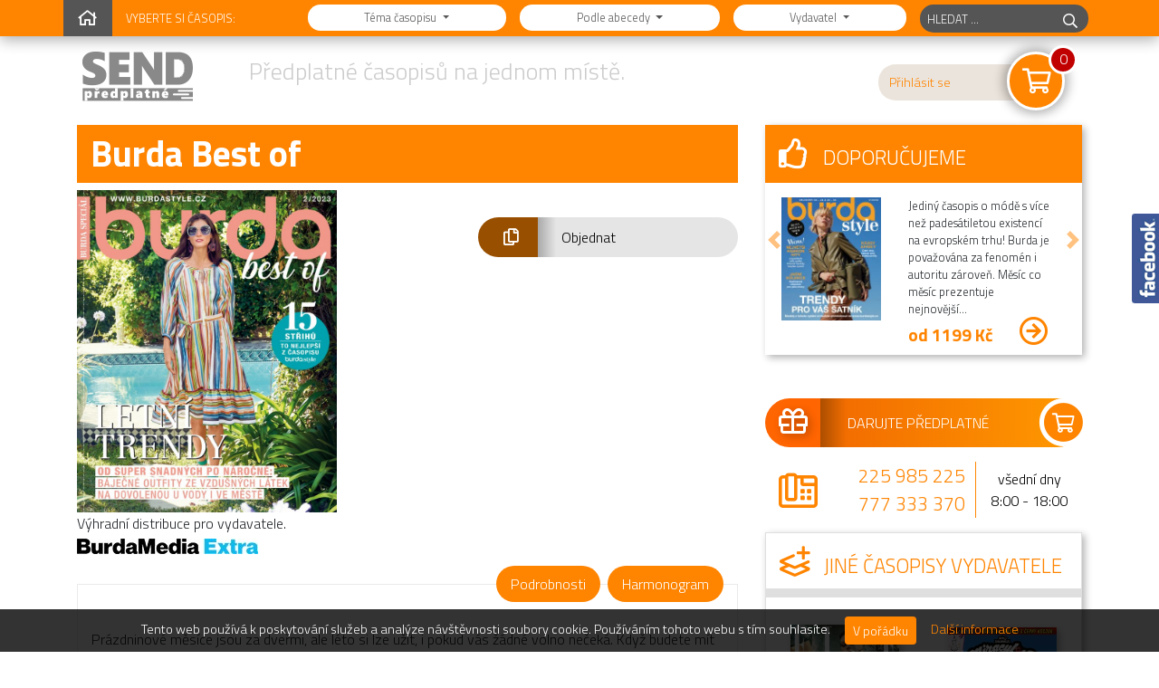

--- FILE ---
content_type: text/html; charset=UTF-8
request_url: https://send.cz/casopis/10222/burda-best-of
body_size: 12099
content:
<!DOCTYPE html>
<html lang="cs">
  <head>
  	<meta charset="utf-8">
    <meta name="viewport" content="width=device-width, initial-scale=1">
    <title>
      Předplatné časopisu Burda Best of - SEND.CZ    </title>
    <link rel="canonical" href="https://send.cz/casopis/10222/burda-best-of" />	<link rel="preconnect" href="https://www.google-analytics.com" crossorigin />
	<link rel="preconnect" href="https://www.googletagmanager.com" crossorigin />
    <link rel="preconnect" href="https://fonts.gstatic.com" crossorigin />
    <link rel="preconnect" href="https://pro.fontawesome.com" crossorigin />
    <link rel="preconnect" href="https://code.jquery.com" crossorigin />
    <link rel="preconnect" href="https://stackpath.bootstrapcdn.com" crossorigin />
    <link rel="preconnect" href="https://fonts.googleapis.com/" crossorigin />
    <link rel="preconnect" href="https://cdn.jsdelivr.net" crossorigin />
    <link href='//fonts.googleapis.com/css?family=Titillium+Web:700,300&amp;subset=latin-ext,latin&amp;display=swap' rel='preload' as='style' type='text/css'>
    <link href='//fonts.googleapis.com/css?family=Titillium+Web:700,300&amp;subset=latin-ext,latin&amp;display=swap' rel='stylesheet' type='text/css' media='print' onload="this.media='all'">
	<noscript><link href='//fonts.googleapis.com/css?family=Titillium+Web:700,300&amp;subset=latin-ext,latin&amp;display=swap' rel='stylesheet' type='text/css'></noscript>
        <meta name="description" content="Hledáte předplatné časopisu Burda Best of? U nás ho najdete nejvýhodněji, levněji než v trafice, u vybraných variant předplatného dárky pro předplatitele a vždy vám spolehlivě doručíme časopis až domů." />    <meta name="keywords" content="Předplatné, časopisy, periodika, magazíny, pravidelné, pohodové, čtení, SEND, " />
    <meta property="og:site_name" content="Send.cz" />
        <meta name="author" content="ArtBox" />
    <meta name="robots" content="index,follow" />
    <link rel="icon" type="image/png" href="https://www.send.cz/favicon.png" />
	<link rel="preload" href="https://stackpath.bootstrapcdn.com/bootstrap/4.1.3/css/bootstrap.min.css" as="style" onload="this.onload=null;this.rel='stylesheet'">
<noscript><link rel="stylesheet" href="https://stackpath.bootstrapcdn.com/bootstrap/4.1.3/css/bootstrap.min.css"></noscript>

<link rel="preload" href="https://pro.fontawesome.com/releases/v5.4.2/css/regular.css" as="style" onload="this.onload=null;this.rel='stylesheet'">
<noscript><link rel="stylesheet" href="https://pro.fontawesome.com/releases/v5.4.2/css/regular.css"></noscript>

<link rel="preload" href="https://pro.fontawesome.com/releases/v5.4.2/css/fontawesome.css" as="style" onload="this.onload=null;this.rel='stylesheet'">
<noscript><link rel="stylesheet" href="https://pro.fontawesome.com/releases/v5.4.2/css/fontawesome.css"></noscript>

<link rel="stylesheet" href="/css/send18.min.css?ver=10356">
    <!-- GTM -->
<script>(function(w,d,s,l,i){w[l]=w[l]||[];w[l].push({'gtm.start':
new Date().getTime(),event:'gtm.js'});var f=d.getElementsByTagName(s)[0],
j=d.createElement(s),dl=l!='dataLayer'?'&l='+l:'';j.async=true;j.src=
'https://www.googletagmanager.com/gtm.js?id='+i+dl;f.parentNode.insertBefore(j,f);
})(window,document,'script','dataLayer','GTM-KNRLRP8');</script>
<!-- End GTM -->	
</head>
<body>
<!-- GTM NS -->
<noscript><iframe src="https://www.googletagmanager.com/ns.html?id=GTM-KNRLRP8"
height="0" width="0" style="display:none;visibility:hidden"></iframe></noscript>
<!-- End GTM NS -->
 <script src="https://ajax.googleapis.com/ajax/libs/jquery/3.5.1/jquery.min.js"></script><script src="https://cdn.jsdelivr.net/npm/bootstrap@4.3.1/dist/js/bootstrap.bundle.min.js"></script>
<script defer type="text/javascript" src="/cache/th-tituly.php"></script>
<script defer type="text/javascript" src="/js/send.functions.js?v=002"></script>
<script defer type="text/javascript" src="/js/bootstrap3-typeahead.js"></script>
    
    <script type="text/javascript">
	var fb_side_loaded = false;
    function ImgDeferLoad() {
    	var imgDefer = document.getElementsByTagName('img');
    	for (var i=0; i<imgDefer.length; i++) {
    	if(imgDefer[i].getAttribute('data-src')) {
    	imgDefer[i].setAttribute('src',imgDefer[i].getAttribute('data-src'));
    	} } }
    
    	
    $(window).on('load', function () {        
    	ImgDeferLoad();
        NormalizeCarouselSlides("#carousel-doporucujeme");
		$("#naseptavac").on("focus",  function () {
			Naseptavac();
		});

$('.typeahead').on('keydown', function(e) {
  if (e.keyCode == 13) {
      $('#naseptavacform').submit();
  }
})

  	  	$('#loginForm').submit(function() {
	  	  	var content = $.ajax({
                url: "/userstatus.php?u=" + $("#name").val(),
                async: false
            }).responseText;
            if(content == "p") { $("#loginForm").attr("action", "https://send.cz/publisher_access/login.php"); }
  	  	});
  	  	
  	  $('.bs-modal-login').on('show.bs.modal', function (e) { 
  		var loginid = $(document.activeElement).attr('id');
		if(loginid == "login-main"){
			$("#login-type").val("main");
		} else { $("#login-type").val(""); }; 
  		});   	 
  	  	  	
  	 	generate_fb_side();
	 $(window).scroll(function () {
			if ($(this).scrollTop() > 50) {
				$('#back-to-top').fadeIn();
			} else {
				$('#back-to-top').fadeOut();
			}
		});
		$('#back-to-top').click(function () {
			$('body,html').animate({
				scrollTop: 0
			}, 400);
			return false;
		});

				$('.cookie-ok button').click(function()
		{
			var date = new Date();
			date.setFullYear(date.getFullYear() + 5);
			document.cookie = 'cookie-ok=1; path=/; expires=' + date.toGMTString();
			$('.cookie-ok').hide();
		});
		   
	});

	function NormalizeCarouselSlides(carouselID) {
		var items = $(carouselID + " .carousel-inner .carousel-item"), heights = [], tallest;
	    items.each(function() { //add heights to array
            heights.push($(this).height());
        });
        tallest = Math.max.apply(null, heights); //cache largest value
        items.each(function() {
            $(this).css('min-height',tallest + 'px');
        });
	}   
	
	function generate_fb_side(){
		  var facebook= null;
		  $('<div id="facebook" class="position-fixed" style="top:145px; right:0; height: 292px; width:30px; z-index:1001;"></div>').appendTo('body');
		  facebook = $('#facebook');

		  if(facebook != null)
		  {
		    $('<div id="fb-button" style="position:absolute; left:0px; width:30px; height: 190px; background: url(/imgs/fb_float.png) no-repeat bottom left; z-index: 1001;"></div>').appendTo('#facebook');
		    $('<div id="fb-box" style="background:#fff; overflow:hidden; position: absolute; left: 30px; height:292px;z-index: 1001;"></div>').appendTo('#facebook');		    

		    $(facebook).mouseover(
		      function(){
				if(!fb_side_loaded) 
					$('<div id="fb-root"></div><script async defer crossorigin="anonymous" src="https://connect.facebook.net/cs_CZ/sdk.js#xfbml=1&version=v24.0&appId=281195805227525"><' + '/script><div class="fb-page" data-href="https://www.facebook.com/send.cz" data-width="" data-height="" data-small-header="true" data-adapt-container-width="true" data-hide-cover="false" data-show-facepile="false"></div>').appendTo('#fb-box');
				fb_side_loaded = true;
		        $(this).animate({width:328},{duration:600,queue:false});
		      });
		    $(facebook).mouseout(
		      function(){
		        $(this).animate({width:30},{duration:600,queue:false});
		      });
		  }
		};
		
		var naseptavacReady = false;	
		
		function Naseptavac()
		{		
			if(!naseptavacReady)
			{
				naseptavacReady = true;
				$(".typeahead").typeahead({
					source: thTituly.tituly,
					items: 15,
					minLength: 2,
					autoSelect: false,
					displayText: function(item){
					  if (item.name == undefined) return item;
					  return '<a href="/casopis/' + item.title_id + '/' + item.title_url +  '"><img src="/imgs/casopis/titulka/n/' + item.title_id + '.jpg" align="left"> ' + item.name + '</a>';  
					}, 
					highlighter:  function(item){ return item; },
					afterSelect:  function(item){ $("#naseptavac").val(item.name);window.location.href = "/casopis/" + item.title_id + "/" + item.title_url + ""; },
					theme: "bootstrap4"
					}
					);
			}	
		}		
    </script>
    
					<!--[if lt IE 9]>
<script src="https://oss.maxcdn.com/libs/html5shiv/3.7.0/html5shiv.js"></script>
<script src="https://oss.maxcdn.com/libs/respond.js/1.4.2/respond.min.js"></script>
<![endif]-->
 <!-- lista -->
<div class="container-fluid lista-outer d-print-none">
	<div class="container">
		<div class="lista">
			<div class="lista-home">
				<a href="/" aria-hidden="true"><i class="far fa-home" aria-hidden="true"></i></a>
			</div>
			<div class="lista-menu d-none d-md-flex">
					<div class="lista-menu-text d-none d-lg-flex">Vyberte si časopis:</div>
					<div class="lista-menu-input ml-3 ml-lg-0">
	
						<div class="dropdown">
								<button type="button" class="btn btn-sm btn-default dropdown-toggle header-filtr-btn"  id="dropdownMenuButton" data-toggle="dropdown" aria-haspopup="true" aria-expanded="false">
								Téma časopisu
								</button>
								<ul class="dropdown-menu" role="menu">
									<!-- menu-catalog = 23.01.2026 07:03:06-->			

			<li><a class="dropdown-item" href="/casopisy-tema/4/casopisy-auto-moto" title="Časopisy auto-moto">Časopisy auto-moto</a></li>
			<li><a class="dropdown-item" href="/casopisy-tema/5/casopisy-bytove-kultury-a-stavebni" title="Časopisy bytové kultury a stavební">Časopisy bytové kultury a stavební</a></li>
			<li><a class="dropdown-item" href="/casopisy-tema/33/casopisy-cestovatelske" title="Časopisy cestovatelské">Časopisy cestovatelské</a></li>
			<li><a class="dropdown-item" href="/casopisy-tema/54/casopisy-fotografie-a-filmu" title="Časopisy fotografie a filmu">Časopisy fotografie a filmu</a></li>
			<li><a class="dropdown-item" href="/casopisy-tema/59/casopisy-historicke" title="Časopisy historické">Časopisy historické</a></li>
			<li><a class="dropdown-item" href="/casopisy-tema/16/casopisy-hobby-a-zajmove" title="Časopisy hobby a zájmové">Časopisy hobby a zájmové</a></li>
			<li><a class="dropdown-item" href="/casopisy-tema/8/casopisy-hudebni" title="Časopisy hudební">Časopisy hudební</a></li>
			<li><a class="dropdown-item" href="/casopisy-tema/70/casopisy-komiksove" title="Časopisy komiksové">Časopisy komiksové</a></li>
			<li><a class="dropdown-item" href="/casopisy-tema/66/casopisy-krizovkarske-a-lustitelske" title="Časopisy křížovkářské a luštitelské">Časopisy křížovkářské a luštitelské</a></li>
			<li><a class="dropdown-item" href="/casopisy-tema/9/casopisy-kulturni" title="Časopisy kulturní">Časopisy kulturní</a></li>
			<li><a class="dropdown-item" href="/casopisy-tema/10/casopisy-odborne" title="Časopisy odborné">Časopisy odborné</a></li>
			<li><a class="dropdown-item" href="/casopisy-tema/11/casopisy-pocitacove-a-herni" title="Časopisy počítačové a herní">Časopisy počítačové a herní</a></li>
			<li><a class="dropdown-item" href="/casopisy-tema/71/casopisy-pravnicke" title="Časopisy právnické">Časopisy právnické</a></li>
			<li><a class="dropdown-item" href="/casopisy-tema/12/casopisy-pro-deti-a-mladez" title="Časopisy pro děti a mládež">Časopisy pro děti a mládež</a></li>
			<li><a class="dropdown-item" href="/casopisy-tema/49/casopisy-pro-muze" title="Časopisy pro muže">Časopisy pro muže</a></li>
			<li><a class="dropdown-item" href="/casopisy-tema/6/casopisy-pro-zeny" title="Časopisy pro ženy">Časopisy pro ženy</a></li>
			<li><a class="dropdown-item" href="/casopisy-tema/68/casopisy-prirodovedne" title="Časopisy přírodovědné">Časopisy přírodovědné</a></li>
			<li><a class="dropdown-item" href="/casopisy-tema/13/casopisy-spolecenske" title="Časopisy společenské">Časopisy společenské</a></li>
			<li><a class="dropdown-item" href="/casopisy-tema/14/casopisy-sportovni" title="Časopisy sportovní">Časopisy sportovní</a></li>
			<li><a class="dropdown-item" href="/casopisy-tema/64/casopisy-televizni" title="Časopisy televizní">Časopisy televizní</a></li>
			<li><a class="dropdown-item" href="/casopisy-tema/38/casopisy-vareni-a-gastronomie" title="Časopisy vaření a gastronomie">Časopisy vaření a gastronomie</a></li>
			<li><a class="dropdown-item" href="/casopisy-tema/15/casopisy-vzdelavaci-a-vychovne" title="Časopisy vzdělávací a výchovné">Časopisy vzdělávací a výchovné</a></li>
			<li><a class="dropdown-item" href="/casopisy-tema/18/casopisy-zahradni-a-zemedelske" title="Časopisy zahradní a zemědělské">Časopisy zahradní a zemědělské</a></li>
			<li><a class="dropdown-item" href="/casopisy-tema/17/casopisy-zdravotni-pece" title="Časopisy zdravotní péče">Časopisy zdravotní péče</a></li>
			<li><a class="dropdown-item" href="/casopisy-tema/19/casopisy-zpravodajske" title="Časopisy zpravodajské">Časopisy zpravodajské</a></li>
			<li><a class="dropdown-item" href="/casopisy-tema/107/knihy-a-publikace" title="Knihy a publikace">Knihy a publikace</a></li>
			<li><a class="dropdown-item" href="/casopisy-tema/73/kolekce-pro-sberatele" title="Kolekce pro sběratele">Kolekce pro sběratele</a></li>
			<li><a class="dropdown-item" href="/casopisy-tema/108/merchandising-kalendare" title="Merchandising (kalendáře, ...)">Merchandising (kalendáře, ...)</a></li>
			<li><a class="dropdown-item" href="/casopisy-tema/110/noviny-a-denni-tisk" title="Noviny a denní tisk">Noviny a denní tisk</a></li>
			<li><a class="dropdown-item" href="/casopisy-tema/79/publikace-harlequin" title="Publikace Harlequin">Publikace Harlequin</a></li>
			<li><a class="dropdown-item" href="/casopisy-tema/98/romanove-sesity-moba" title="Románové sešity MOBA">Románové sešity MOBA</a></li>
	


								</ul>
					  </div>
	
					</div>
	
					<div class="lista-menu-input">
						<div class="dropdown">
									<button type="button" class="btn btn-sm btn-default dropdown-toggle header-filtr-btn"  id="dropdownMenuButton" data-toggle="dropdown" aria-haspopup="true" aria-expanded="false">
										Podle abecedy 
									</button>
									<ul class="dropdown-menu" role="menu">
										<!-- menu-alpha = 23.01.2026 07:03:06-->			

          <li><a class="dropdown-item" href="/casopisy-abc/A" title="A - B">A - B</a></li>
          <li><a class="dropdown-item" href="/casopisy-abc/C" title="C - D">C - D</a></li>
          <li><a class="dropdown-item" href="/casopisy-abc/E" title="E - F">E - F</a></li>
          <li><a class="dropdown-item" href="/casopisy-abc/G" title="G - H">G - H</a></li>
          <li><a class="dropdown-item" href="/casopisy-abc/I" title="I - J">I - J</a></li>
          <li><a class="dropdown-item" href="/casopisy-abc/K" title="K - L">K - L</a></li>
          <li><a class="dropdown-item" href="/casopisy-abc/M" title="M - N">M - N</a></li>
          <li><a class="dropdown-item" href="/casopisy-abc/O" title="O - P">O - P</a></li>
          <li><a class="dropdown-item" href="/casopisy-abc/Q" title="Q - R">Q - R</a></li>
          <li><a class="dropdown-item" href="/casopisy-abc/S" title="S - T">S - T</a></li>
          <li><a class="dropdown-item" href="/casopisy-abc/U" title="U - V">U - V</a></li>
          <li><a class="dropdown-item" href="/casopisy-abc/W" title="W - X">W - X</a></li>
          <li><a class="dropdown-item" href="/casopisy-abc/Y" title="Y - Z">Y - Z</a></li>



									</ul>								
						</div>
					</div>				
	
					<div class="lista-menu-input">
							<div class="dropdown">
										<button type="button" class="btn btn-sm btn-default dropdown-toggle header-filtr-btn"  id="dropdownMenuButton" data-toggle="dropdown" aria-haspopup="true" aria-expanded="false">
											Vydavatel 
										</button>
										<ul class="dropdown-menu" role="menu">
											<!-- menu-publisher = 23.01.2026 07:03:04-->			

          <li><a class="dropdown-item" href="/vydavatel/ab#ab" title="A - B">A - B</a>
          </li>
          <li><a class="dropdown-item" href="/vydavatel/cd#cd" title="C - D">C - D</a>
          </li>
          <li><a class="dropdown-item" href="/vydavatel/ef#ef" title="E - F">E - F</a>
          </li>
          <li><a class="dropdown-item" href="/vydavatel/gh#gh" title="G - H">G - H</a>
          </li>
          <li><a class="dropdown-item" href="/vydavatel/ij#ij" title="I - J">I - J</a>
          </li>
          <li><a class="dropdown-item" href="/vydavatel/kl#kl" title="K - L">K - L</a>
          </li>
          <li><a class="dropdown-item" href="/vydavatel/mn#mn" title="M - N">M - N</a>
          </li>
          <li><a class="dropdown-item" href="/vydavatel/op#op" title="O - P">O - P</a>
          </li>
          <li><a class="dropdown-item" href="/vydavatel/qr#qr" title="Q - R">Q - R</a>
          </li>
          <li><a class="dropdown-item" href="/vydavatel/st#st" title="S - T">S - T</a>
          </li>
          <li><a class="dropdown-item" href="/vydavatel/uv#uv" title="U - V">U - V</a>
          </li>
          <li><a class="dropdown-item" href="/vydavatel/wx#wx" title="W - X">W - X</a>
          </li>
          <li><a class="dropdown-item" href="/vydavatel/yz#yz" title="Y - Z">Y - Z</a>
          </li>
          <li><a class="dropdown-item" href="/vydavatel/09#09" title="0 - 9">0 - 9</a>
          </li>
          



										</ul>								
							</div>
						</div>				
				</div>
	
			
			<div class="lista-hledej">
					<form action="/hledej" id="naseptavacform" method="get" role="search" accept-charset="utf-8">
						<input name="action" type="hidden" value="search">
						<div class="input-group">
							<input type="text" name="keyw" class="form-control form-control-sm ui-autocomplete-input typeahead" aria-label="hledaný titul" id="naseptavac" placeholder="HLEDAT ..." autocomplete="off">
							<div class="input-group-append">
								<button style="width: 40px;" class="btn btn-outline-secondary form-control-sm" aria-label="hledej" type="submit"><i class="far fa-search"></i></button>
							</div>
						</div>
					</form>
			</div>
		</div>
	</div>
</div>
<!-- /lista hlavicka -->
<!-- hlavicka  -->
<header class="container d-print-none">
	<div class="row">
			<div class="col-4 col-md-2 header-logo"><a href="/"><img src="/imgs/send_predplatne-logo-hlavicka-2019.png?v=2" width="134" height="59" class="img-fluid" alt="SEND Předplatné - logo" loading="lazy"></a></div>
			<div class="col-md-7 d-none d-md-block header-slogan">Předplatné časopisů na jednom místě.</div>
						<div class="col-8 col-md-3 text-right header-kosik">
								<div class="header-kosik-text"><span><a href="#" id="login-main" class="" data-toggle="modal" data-target=".bs-modal-login">Přihlásit se</a></span>					
				</div>
                    <div class="modal fade bs-modal-login" tabindex="-1" role="dialog" aria-hidden="true">
                      <div class="modal-dialog modal-sm">
                      <form action="" method="post" id="loginForm">
                        <div class="modal-content">
                          <div class="modal-header">
                          	<h5 class="modal-title">Přihlášení uživatele </h5>
                          	<button type="button" class="close" data-dismiss="modal" aria-hidden="true" style="text-shadow:0;opacity:1;">
<span class="fa-stack" style="font-size: 0.7rem;position:relative;right:0;">
	<i class="far sendicon-circle fa-stack-2x" ></i>
	<i class="far fa-times fa-stack-1x" style="color:#ffffff;"></i>		
</span>
							</button>
                          </div>
                          <div class="modal-body">
						  <p class="text-center">
						  Vážení zákazníci, děkujeme Vám za zájem o předplatné. 
						  Připravili jsme pro Vás nové a moderní prostředí pro správu Vašeho předplatného, 
						  které najdete na adrese <a href="https://muj.send.cz/">muj.send.cz</a>. 
						  Věříme, že se Vám bude líbit.
						 	<br> 
							 <div class="form-group">
						  	<a class="btn btn-warning btn-lg btn-block" href="https://muj.send.cz/register" name="submit_login">Registrovat se</a>
							  </div> 
						  </p>

                          </div>
						  </div>
                        </form>
                      </div>
                    </div>				
								
				<a href="/kosik" title="Košík"><span class="fa-stack">
					<i class="far sendicon-circle fa-stack-2x box-stin ikona-okraj" ></i>
					<i class="far fa-shopping-cart fa-stack-1x" style="color:#ffffff; font-size: 80%;"></i>						
				</span></a>
				<div class="header-kosik-pocet">0</div>
			</div>
				</div>
	
</header>
<!-- /hlavicka --> 
    <!-- content -->       
        	<div class="container">
    <div class="row">
        <div class="col-md-12 col-lg-8 titul-main" role="main">
            <div class="row">
                <div class="col-md-12 titul-header">
                    <h1>Burda Best of</h1>
                </div>
            </div>
            <div class="row">
                <div class="col-md-5 titul-foto" style="min-height:330px">
                    <img id="splash" src="/imgs/casopis/titulka/10222.jpg" alt="titulní strana časopisu Burda Best of a jeho předplatné"/>
                    Výhradní distribuce pro vydavatele.<br>                    <a href="https://www.send.cz/vydavatel/46"><img src="/imgs/vydavatel/46.jpg" style="max-height: 40px; width: auto;" alt="logo vydavatele BurdaMedia Extra s.r.o."/></a><br>                </div>
                <div class="col-md-5 offset-md-2 titul-akce">
                                                                            <a href="/kosik/vlozit/10222?tp=4" class="btn btn-akce-5 btn-block" role="button">
                                <i class="far fa-copy"></i><span> Objednat</span></a>                                                </div>
            </div>

            <div class="row mt-3">
                <div class="col-md-12">
                    <div class="titul-detail">
                        <nav>
                            <div class="nav nav-pills justify-content-end" id="titulTab" role="tablist">
                                <a class="nav-item nav-link" id="predplatne-tab" data-toggle="tab" href="#predplatne" role="tab" aria-controls="predplatne"
                                    aria-selected="true">Podrobnosti</a>
                                <a class="nav-item nav-link" id="harmonogram-tab" data-toggle="tab" href="#harmonogram" role="tab" aria-controls="harmonogram"
                                    aria-selected="false">Harmonogram</a>                            </div>
                        </nav>
                        <div class="tab-content py-3 px-3 px-sm-0" id="nav-predplatne">
                        	<div class="tab-pane active show" id="summary" role="tabpanel">Prázdninové měsíce jsou za dveřmi, ale léto si lze užít, i pokud vás žádné volno nečeká. Když budete mít chuť, zavítejte do kavárny nebo si jen tak sedněte na nějaké schody a kochejte se okolím. Obléknete-li přitom některý z patnácti modelů našeho dovolenkového speciálu, příjemný pocit na sebe nenechá dlouho čekat. Pusťte se do šití nových kousků na obohacení šatníku a zamilujte se do zářivých barev i jemných látek.</div>
                            <div class="tab-pane fade" id="predplatne" role="tabpanel" aria-labelledby="predplatne-tab">
                                &nbsp;<!-- 0 -->
                                
                                
		<div class="row titul-kontakty pb-3">
			<div class="col-12 titul-kontakty-titulek"><i class="far fa-phone-office"></i> Kontakty a odkazy</div>
				<div class="col-12">
                                <a href="https://www.send.cz/vydavatel/46"><img src="/imgs/vydavatel/46.jpg" style="max-height: 40px; width: auto;" align="right" class="mt-3" alt="logo vydavatele BurdaMedia Extra s.r.o."/></a>                                <strong>Vydavatel a redakce</strong><br>
                                Vydává <a href="/vydavatel/46">BurdaMedia Extra s.r.o.</a>
                                                                                                                                                                				</div>
		</div>
		                                
                                	                                <strong>Předplatné</strong><br>
	                                Zajišťuje SEND Předplatné s.r.o.
	                                <br><i class="far fa-envelope"></i> &nbsp; <a href="mailto:burda@send.cz">burda@send.cz</a>	                                <br><i class="far fa-phone"></i> &nbsp; <a href="tel:225 985 200, 777 333 370">225 985 200, 777 333 370</a>                                                                                                
                                
                            </div>
                            <div class="tab-pane fade" id="harmonogram" role="tabpanel" aria-labelledby="harmonogram-tab">
                                <strong>Víte, kdy máte očekávat nové číslo předplaceného časopisu ve Vaší poštovní schránce?</strong><br>
                                Zde jsou uvedeny termíny odesílání časopisů pro jednotlivá čísla, které se však mohou v průběhu roku měnit.<br>
                                Doručování probíhá následující pracovní den, případně ještě druhý pracovní den po tomto datu.<br>
                                Pokud výtisk neobdržíte ani do tří pracovních dní od uvedeného data, neváhejte nás kontaktovat za účelem nahlášení nedoručení výtisku.<br>
                                    <table class="table table-striped table-sm mt-3">
                                        <tbody>
                                        <tr><th>Číslo</th><th>Datum, kdy bude časopis rozesílán</th><th></th></tr>
                                                                            <tr>
                                            <td>
                                                <b>
                                                                                                    2/2023
                                                                                                </b>
                                            </td>
                                            <td>
                                                <b>6.6.2023</b>
                                            </td>
                                            <td><b>aktuální číslo</b></td>
                                        </tr>
                                                                                                            </tbody></table>  
                            </div>

                        </div>
                    </div>
                </div>
            </div>

<div class="row mb-5" style="content-visibility:auto">
	<div class="col-md-12">
		<div class="titul-nabidka pb-3">
			<div class="titul-nabidka-titulek">
				<i class="far fa-file-archive"></i> Jednotlivé výtisky</div>
			<div class="row titul-nabidka-seznam  align-items-end justify-content-left">
            <div class="col-6 col-md-4 col-lg-3 box-casopisy-casopis text-center">
            	                <a href="/kosik/vlozit/10222?tp=4&issue=75653" title="časopis Burda Best of 2/2023">2/2023</a><br>
                <a href="/kosik/vlozit/10222?tp=4&issue=75653" title="Vložit starší číslo časopisu Burda Best of 2/2023 do košíku">
                    <img src="/imgs/casopis/starsicisla/burda-best-of_2023_2.jpg" alt="obálka časopisu Burda Best of 2/2023" class="box-stin" style="border: none;" loading="lazy">
                </a>
                <a href="/kosik/vlozit/10222?tp=4&issue=75653" class=" box-casopisy-ikona" title="Vložit starší číslo časopisu Burda Best of 2/2023 do košíku">
                    <span class="fa-stack">
                        <i class="far sendicon-circle fa-stack-2x"></i>
                        <i class="far fa-circle fa-stack-2x" style="color:#ffffff;"></i>
                        <i class="far fa-shopping-cart fa-stack-1x" style="color:#ffffff; font-size: 80%;"></i>
                    </span>
                </a> 
                <a href="/starsi-cislo/10222/burda-best-of/2023/2" class='d-none' title="časopis Burda Best of 2/2023">2/2023</a>
            </div>
            <div class="col-6 col-md-4 col-lg-3 box-casopisy-casopis text-center">
            	                <a href="/kosik/vlozit/10222?tp=4&issue=75652" title="časopis Burda Best of 1/2023">1/2023</a><br>
                <a href="/kosik/vlozit/10222?tp=4&issue=75652" title="Vložit starší číslo časopisu Burda Best of 1/2023 do košíku">
                    <img src="/imgs/casopis/starsicisla/burda-best-of_2023_1.jpg" alt="obálka časopisu Burda Best of 1/2023" class="box-stin" style="border: none;" loading="lazy">
                </a>
                <a href="/kosik/vlozit/10222?tp=4&issue=75652" class=" box-casopisy-ikona" title="Vložit starší číslo časopisu Burda Best of 1/2023 do košíku">
                    <span class="fa-stack">
                        <i class="far sendicon-circle fa-stack-2x"></i>
                        <i class="far fa-circle fa-stack-2x" style="color:#ffffff;"></i>
                        <i class="far fa-shopping-cart fa-stack-1x" style="color:#ffffff; font-size: 80%;"></i>
                    </span>
                </a> 
                <a href="/starsi-cislo/10222/burda-best-of/2023/1" class='d-none' title="časopis Burda Best of 1/2023">1/2023</a>
            </div>
			</div>
            <div class="row titul-nabidka-seznam"><div class="col-12 pr-4 text-right"><a href="/kosik/vlozit/10222?tp=4"><i class="far fa-file-archive"></i> Přejít na kompletní přehled jednotlivých výtisků &raquo;</a></div></div>
		</div>
	</div>
</div>

        </div> 
        <div class="col-md-12 col-lg-4" role="main">

                                    <!-- hp-doporucujeme2019 = 23.01.2026 07:45:01--><div class="hp-doporucujeme box-stin mb-5">


	<div id="carousel-doporucujeme" class="carousel slide" data-ride="carousel">
		<div class="hp-doporucujeme-titulek mb-3">
			<div class="col"><i class="far fa-thumbs-up"></i> Doporučujeme</div>
					</div>
		<div class="carousel-inner pb-2">

	<div class="carousel-item active">
		<div class="row">
			<div class="col-5 hp-doporucujeme-titul-image text-right">
				<a href="/casopis/882/burda-style?utm_source=Doporuc-SEND&utm_medium=odkaz&utm_campaign=doporuc-burda-style"><img src="/imgs/casopis/titulka/n/882.jpg" width="110" alt="obálka časopisu Burda Style" style="border: none;" class="ml-1" loading="lazy"></a>
			</div>
			<div class="col-6 hp-doporucujeme-titul-popis">
				
Jediný časopis o módě s více než padesátiletou existencí na evropském trhu! Burda je považována za fenomén i autoritu zároveň. Měsíc co měsíc prezentuje nejnovější...
				<div class="hp-doporucujeme-cena">od 1199 Kč						<div class="hp-doporucujeme-vice"><a href='/casopis/882/burda-style?utm_source=Doporuc-SEND&utm_medium=odkaz&utm_campaign=doporuc-burda-style'><i class="far fa-arrow-circle-right"></i></a></div>
				</div>
			</div>
		</div>
	</div>
	<div class="carousel-item ">
		<div class="row">
			<div class="col-5 hp-doporucujeme-titul-image text-right">
				<a href="/casopis/1177/kosmetika-wellness?utm_source=Doporuc-SEND&utm_medium=odkaz&utm_campaign=doporuc-kosmetika-wellness"><img src="/imgs/casopis/titulka/n/1177.jpg" width="110" alt="obálka časopisu Kosmetika&Wellness" style="border: none;" class="ml-1" loading="lazy"></a>
			</div>
			<div class="col-6 hp-doporucujeme-titul-popis">
				

Zajímáte se o krásu, zdraví, estetiku a životní styl? Objednejte si časopis KOSMETIKA &amp; WELLNESS!Časopis je určen pro širokou čtenářskou skupinu i profesionální...
				<div class="hp-doporucujeme-cena">od 101 Kč						<div class="hp-doporucujeme-vice"><a href='/casopis/1177/kosmetika-wellness?utm_source=Doporuc-SEND&utm_medium=odkaz&utm_campaign=doporuc-kosmetika-wellness'><i class="far fa-arrow-circle-right"></i></a></div>
				</div>
			</div>
		</div>
	</div>
	<div class="carousel-item ">
		<div class="row">
			<div class="col-5 hp-doporucujeme-titul-image text-right">
				<a href="/casopis/11766/turista?utm_source=Doporuc-SEND&utm_medium=odkaz&utm_campaign=doporuc-turista"><img src="/imgs/casopis/titulka/n/11766.jpg" width="110" alt="obálka časopisu Turista" style="border: none;" class="ml-1" loading="lazy"></a>
			</div>
			<div class="col-6 hp-doporucujeme-titul-popis">
				Časopis Turista je 76stránkový celobarevný magazín Klubu českých turistů, který vychází 10× ročně. Jedná se o jeden z nejstarších dosud vycházejících časopisů...
				<div class="hp-doporucujeme-cena">od 70 Kč						<div class="hp-doporucujeme-vice"><a href='/casopis/11766/turista?utm_source=Doporuc-SEND&utm_medium=odkaz&utm_campaign=doporuc-turista'><i class="far fa-arrow-circle-right"></i></a></div>
				</div>
			</div>
		</div>
	</div>
	<div class="carousel-item ">
		<div class="row">
			<div class="col-5 hp-doporucujeme-titul-image text-right">
				<a href="/casopis/12738/zdravi?utm_source=Doporuc-SEND&utm_medium=odkaz&utm_campaign=doporuc-zdravi"><img src="/imgs/casopis/titulka/n/12738.jpg" width="110" alt="obálka časopisu Zdraví" style="border: none;" class="ml-1" loading="lazy"></a>
			</div>
			<div class="col-6 hp-doporucujeme-titul-popis">
				Zdraví je dlouhodobě nejčtenější časopis o zdraví a životním stylu. Spolupracuje s předními odborníky zabývajícími se zdravím, prevencí, zdravou výživou, psychologií...
				<div class="hp-doporucujeme-cena">od 538 Kč						<div class="hp-doporucujeme-vice"><a href='/casopis/12738/zdravi?utm_source=Doporuc-SEND&utm_medium=odkaz&utm_campaign=doporuc-zdravi'><i class="far fa-arrow-circle-right"></i></a></div>
				</div>
			</div>
		</div>
	</div>
	<div class="carousel-item ">
		<div class="row">
			<div class="col-5 hp-doporucujeme-titul-image text-right">
				<a href="/casopis/12757/svet-kulturistiky?utm_source=Doporuc-SEND&utm_medium=odkaz&utm_campaign=doporuc-svet-kulturistiky"><img src="/imgs/casopis/titulka/n/12757.jpg" width="110" alt="obálka časopisu Svět kulturistiky" style="border: none;" class="ml-1" loading="lazy"></a>
			</div>
			<div class="col-6 hp-doporucujeme-titul-popis">
				Časopis Svět kulturistiky dostal do super formy už celou
generaci příznivců posilování. Od roku 1990 přináší informace a rady
týkající se tréninku, výživy i suplementace....
				<div class="hp-doporucujeme-cena">od 267 Kč						<div class="hp-doporucujeme-vice"><a href='/casopis/12757/svet-kulturistiky?utm_source=Doporuc-SEND&utm_medium=odkaz&utm_campaign=doporuc-svet-kulturistiky'><i class="far fa-arrow-circle-right"></i></a></div>
				</div>
			</div>
		</div>
	</div>
		</div>
		<a class="carousel-control-prev" style="width:auto" href="#carousel-prev-doporuc" role="button" onclick="$('#carousel-doporucujeme').carousel('prev');" xdata-slide="prev">
			<span class="carousel-control-prev-icon" aria-hidden="true"></span>
			<span class="sr-only">Předchozí</span>
		</a>
		<a class="carousel-control-next" style="width:auto" href="#carousel-next-doporuc" role="button"  onclick="$('#carousel-doporucujeme').carousel('next');" xdata-slide="next">
			<span class="carousel-control-next-icon" aria-hidden="true"></span>
			<span class="sr-only">Další</span>
		</a>			
	</div>
</div>
                <!-- darujte -->
<div class="hp-darujte mb-3 mt-5">
	<div class="hp-darujte-ikona text-stin"><i class="far fa-gift"></i></div>
	<div class="hp-darujte-text">
		<div class="hp-darujte-text-text">Darujte předplatné</div>
		<div class="hp-darujte-text-ikona">
				<span class="fa-stack">
					<i class="far sendicon-circle fa-stack-2x"></i>
					<i class="far fa-circle fa-stack-2x" style="color:#ffffff;"></i>
					<i class="far fa-shopping-cart fa-stack-1x" style="color:#ffffff; font-size: 80%;"></i>
				</span>
		</div>
	</div>
	<a href="/pruvodce" title="Darujte předplatné časopisu">&nbsp;</a>
</div>
<!-- /darujte -->                    
        
                <!-- kontakt -->
<div class="container">
	<div class="hp-kontakt mb-3">
		<div class="row align-items-center">
			<div class="col-3 hp-kontakt-ikona"><i class="far fa-phone-office"></i></div>
			<div class="col-5 hp-kontakt-tel"><a href="tel:+420225985225">225&nbsp985&nbsp225</a><br><a href="tel:+420777333370">777&nbsp333&nbsp370</a></div>
			<div class="col-4 hp-kontakt-cas">všední&nbspdny<br>8:00&nbsp-&nbsp18:00</div>
		</div>
	</div>
</div>
<!-- /kontakt -->
<!-- casopisy vydavatel -->
<div class="box-casopisy box-stin box-linka mb-5 pb-3">
	<div class="box-casopisy-titulek">
		<div class="col">
			<a href="/vydavatel/46" title="Jiné časopisy vydavatele BurdaMedia Extra s.r.o."><i class="far fa-layer-plus"></i> Jiné časopisy vydavatele</a>
		</div>
	</div>

	<div class="container">
        <div class="row align-items-end justify-content-left">


            <div class="col-6 col-sm-6 box-casopisy-casopis text-center">
                <a href="/casopis/1455/elle" title="časopis ELLE">
                    <img src="/imgs/casopis/titulka/n/1455.jpg" alt="obálka časopisu ELLE" class="box-stin" style="border: none;" loading="lazy">
                </a>
                <a href="/kosik/vlozit/1455" class=" box-casopisy-ikona" title="Vložit časopis ELLE do košíku">
                    <span class="fa-stack">
                        <i class="far sendicon-circle fa-stack-2x"></i>
                        <i class="far fa-circle fa-stack-2x" style="color:#ffffff;"></i>
                        <i class="far fa-shopping-cart fa-stack-1x" style="color:#ffffff; font-size: 80%;"></i>
                    </span>
                </a>
            </div>

            <div class="col-6 col-sm-6 box-casopisy-casopis text-center">
                <a href="/casopis/11347/miraculous" title="časopis Miraculous">
                    <img src="/imgs/casopis/titulka/n/11347.jpg" alt="obálka časopisu Miraculous" class="box-stin" style="border: none;" loading="lazy">
                </a>
                <a href="/kosik/vlozit/11347" class=" box-casopisy-ikona" title="Vložit časopis Miraculous do košíku">
                    <span class="fa-stack">
                        <i class="far sendicon-circle fa-stack-2x"></i>
                        <i class="far fa-circle fa-stack-2x" style="color:#ffffff;"></i>
                        <i class="far fa-shopping-cart fa-stack-1x" style="color:#ffffff; font-size: 80%;"></i>
                    </span>
                </a>
            </div>

            <div class="col-6 col-sm-6 box-casopisy-casopis text-center">
                <a href="/casopis/1016/apetit-special" title="časopis Apetit speciál">
                    <img src="/imgs/casopis/titulka/n/1016.jpg" alt="obálka časopisu Apetit speciál" class="box-stin" style="border: none;" loading="lazy">
                </a>
                <a href="/kosik/vlozit/1016" class=" box-casopisy-ikona" title="Vložit časopis Apetit speciál do košíku">
                    <span class="fa-stack">
                        <i class="far sendicon-circle fa-stack-2x"></i>
                        <i class="far fa-circle fa-stack-2x" style="color:#ffffff;"></i>
                        <i class="far fa-shopping-cart fa-stack-1x" style="color:#ffffff; font-size: 80%;"></i>
                    </span>
                </a>
            </div>

            <div class="col-6 col-sm-6 box-casopisy-casopis text-center">
                <a href="/casopis/10429/burda-best-of-plus" title="časopis Burda Best of Plus">
                    <img src="/imgs/casopis/titulka/n/10429.jpg" alt="obálka časopisu Burda Best of Plus" class="box-stin" style="border: none;" loading="lazy">
                </a>
                <a href="/kosik/vlozit/10429" class=" box-casopisy-ikona" title="Vložit časopis Burda Best of Plus do košíku">
                    <span class="fa-stack">
                        <i class="far sendicon-circle fa-stack-2x"></i>
                        <i class="far fa-circle fa-stack-2x" style="color:#ffffff;"></i>
                        <i class="far fa-shopping-cart fa-stack-1x" style="color:#ffffff; font-size: 80%;"></i>
                    </span>
                </a>
            </div>
        </div>
    </div>
</div>
<!-- /casopisy vydavatel -->

<!-- casopisy podobne -->
                    <div class="box-casopisy box-stin box-linka mb-3 pb-3"style="content-visibility:auto">
	<div class="box-casopisy-titulek">
		<div class="col">
			<i class="far fa-copy"></i> Podobné časopisy
		</div>
	</div>
	<div class="container">
        <div class="row align-items-end justify-content-start">
            <div class="col-6 col-sm-6 box-casopisy-casopis text-center">
                <a href="/casopis/486/golem" title="časopis Golem">
                    <img src="/imgs/casopis/titulka/n/486.jpg" alt="obálka časopisu Golem" class="box-stin" style="border: none;" loading="lazy">
                </a>
                <a href="/kosik/vlozit/486x" class=" box-casopisy-ikona" title="Vložit časopis Golem do košíku">
                    <span class="fa-stack">
                        <i class="far sendicon-circle fa-stack-2x"></i>
                        <i class="far fa-circle fa-stack-2x" style="color:#ffffff;"></i>
                        <i class="far fa-shopping-cart fa-stack-1x" style="color:#ffffff; font-size: 80%;"></i>
                    </span>
                </a>
            </div>
            <div class="col-6 col-sm-6 box-casopisy-casopis text-center">
                <a href="/casopis/74/run" title="časopis RUN">
                    <img src="/imgs/casopis/titulka/n/74.jpg" alt="obálka časopisu RUN" class="box-stin" style="border: none;" loading="lazy">
                </a>
                <a href="/kosik/vlozit/74x" class=" box-casopisy-ikona" title="Vložit časopis RUN do košíku">
                    <span class="fa-stack">
                        <i class="far sendicon-circle fa-stack-2x"></i>
                        <i class="far fa-circle fa-stack-2x" style="color:#ffffff;"></i>
                        <i class="far fa-shopping-cart fa-stack-1x" style="color:#ffffff; font-size: 80%;"></i>
                    </span>
                </a>
            </div>
            <div class="col-6 col-sm-6 box-casopisy-casopis text-center">
                <a href="/casopis/460/ochrana-prirody" title="časopis Ochrana přírody">
                    <img src="/imgs/casopis/titulka/n/460.jpg" alt="obálka časopisu Ochrana přírody" class="box-stin" style="border: none;" loading="lazy">
                </a>
                <a href="/kosik/vlozit/460x" class=" box-casopisy-ikona" title="Vložit časopis Ochrana přírody do košíku">
                    <span class="fa-stack">
                        <i class="far sendicon-circle fa-stack-2x"></i>
                        <i class="far fa-circle fa-stack-2x" style="color:#ffffff;"></i>
                        <i class="far fa-shopping-cart fa-stack-1x" style="color:#ffffff; font-size: 80%;"></i>
                    </span>
                </a>
            </div>
            <div class="col-6 col-sm-6 box-casopisy-casopis text-center">
                <a href="/casopis/432/koralki" title="časopis Korálki">
                    <img src="/imgs/casopis/titulka/n/432.jpg" alt="obálka časopisu Korálki" class="box-stin" style="border: none;" loading="lazy">
                </a>
                <a href="/kosik/vlozit/432x" class=" box-casopisy-ikona" title="Vložit časopis Korálki do košíku">
                    <span class="fa-stack">
                        <i class="far sendicon-circle fa-stack-2x"></i>
                        <i class="far fa-circle fa-stack-2x" style="color:#ffffff;"></i>
                        <i class="far fa-shopping-cart fa-stack-1x" style="color:#ffffff; font-size: 80%;"></i>
                    </span>
                </a>
            </div>
        </div>
    </div>
</div>
                    <!-- /casopisy podobne -->

        </div> 
    </div>
</div>

    <!-- javascript -->
    <script type="text/javascript">
    $(window).on('load', function () {
            var hash = window.location.hash.substring(1);
            if (hash) $('#titulTab a[href="#' + hash + '"]').tab('show');

            $('a[data-toggle="tab"]').on('shown.bs.tab', function (e) {
            	e.preventDefault();
            	tablink = $(e.target).attr('href');
            	tablink = tablink.replace("#","");
            	setHashWithoutScroll(tablink);
            	});

           
            $('#nazev-podrobnosti').click(function (e) {
                e.preventDefault();
                $('#titulTab a[href="#podrobnosti"]').tab('show');
            });                        
        });

      
    function AkceDetail(id) {
        $('#AkceModal').modal('show');

        // nacteni dat
        var akceText = "<br>" + $("#action-description-"+ id).html();
        $("#AkceModalImg").html("<img class='img-fluid' src='/imgs/darky/" + $("#action-photo-"+ id).html() + "'>");
        $("#AkceModalTitle").html("<h3>" + $("#action-title-"+ id).html() + "</h3>");
        $("#AkceModalText").html(akceText);
    }    
    </script>
    <!-- / javascript -->
   

<div class="modal" tabindex="-1" role="dialog" id="AkceModal" aria-hidden="true">
  <div class="modal-dialog modal-lg" role="document">
    <div class="modal-content">
      <div class="modal-header">
        <span id="AkceModalTitle"></span>&nbsp;<button type="button" class="close" data-dismiss="modal" aria-label="Close"><span aria-hidden="true">&times;</span></button>
      </div>
      <div class="modal-body">	
		<div class="row">
			<div id="AkceModalImg" class="col-12 col-md-6 order-2 order-md-1"><img src="/imgs/neni.png" loading="lazy"></div>
			<div id="AkceModalText" class="col-12 col-md-6 order-1 order-md-2">Text</div>
		</div>
      </div>
    </div><!-- /.modal-content -->
  </div><!-- /.modal-dialog -->
</div><!-- /.modal --> 






<script>
window.dataLayer = window.dataLayer || [];
dataLayer.push({ ecommerce: null });
window.dataLayer.push({
  event: 'view_item',
  ecommerce: {
  items: [
    {
      "item_id": "10222",
      "item_name": "Burda Best of",
      "id": "10222",
      "name": "Burda Best of"
    }
  ]
}
 });
</script>




















<!-- /content -->
<footer class="footer d-print-none" role="contentinfo">
	<div class="container">
		<div class="row footer">&nbsp;</div>
		<div class="row footer">
			<div class="col-lg-4 col-12 footer-kontakt text-center text-lg-left mb-3" role="navigation">
				<img src="/imgs/send_predplatne-logo-paticka-2019.png" alt="logo Send Předplatné" loading="lazy">
				<br><br>
				<h3>Call centrum</h3>
				každý všední den od 8:00 do 18:00
				<hr>
				<div style="line-height: 1.6">
					<strong>Telefon:</strong>
					<a href="tel:+420225985225">225 985 225</a>
					<br>
					<strong>GSM:</strong>
					<a href="tel:+420777333370">777 333 370</a>
					<br>
					<strong>E-mail:</strong>
					<a href="mailto:send@send.cz">send@send.cz</a>
				</div>
				<div class="row bg-white align-items-center mt-3 pb-2 pt-2">
					<div class="col-7"><a href="/Projekt_Send_EU_NPO.pdf" target=_blank><img src="/imgs/logo_Spolufinancovano_EU.png" class="img-fluid" loading="lazy" alt="Spolufinancováno Evropskou unií"></a></div>
					<div class="col-5"><a href="/Projekt_Send_EU_NPO.pdf" target=_blank><img src="/imgs/logo_NPO.png" class="img-fluid" loading="lazy" alt="Národní plán obnovy"></a></div>
				</div>
			</div>
			<div class="w-100 d-lg-none"></div>
			<div class="col-lg-4 col-md-6 footer-ikony mb-3">
				<table border="0">
					<tbody>
						<tr>
							<td>
								<span class="fa-stack mb-2">
										<i class="far sendicon-circle fa-stack-2x" style="background-color:#3e3e3e;"></i>
										<i class="far fa-truck fa-stack-1x" style="color:#ffffff;"></i>
									</span>
								</td>
							</td>
							<td>Poštovné je u předplatného ZDARMA - neplatíte nic navíc.</td>
						</tr>
						<tr>
							<td><a href="/pruvodce">
								<span class="fa-stack mb-2">
									<i class="far sendicon-circle fa-stack-2x" style="color:#ffffff;"></i>
									<i class="far fa-gift fa-stack-1x" style="color:#ffffff;"></i>
								</span></a>
							</td>
							<td><a href="/pruvodce">Předplatné jako dárek.<br>Darujte předplatné!</a></td>
						</tr>
						<tr>
							<td>
								<a href="https://www.facebook.com/send.cz/" rel="noopener" target="_blank"><span class="fa-stack mb-2">
									<i class="far sendicon-circle fa-stack-2x" style="color:#ffffff;"></i>
									<i class="fab fa-facebook-f fa-stack-1x" style="color:#ffffff;"></i>
								</span></a>
							</td>
							<td><a href="https://www.facebook.com/send.cz/" rel="noopener" target="_blank">Najdete nás na Facebooku.<br>Staňte se naším fanouškem!</a></td>
						</tr>
						<tr>
							<td>
								<a href="https://www.instagram.com/send.cz/" rel="noopener" target="_blank"><span class="fa-stack mb-2">
									<i class="far sendicon-circle fa-stack-2x" style="color:#ffffff;"></i>
									<i class="fab fa-instagram fa-stack-1x" style="color:#ffffff;"></i>
								</span></a>
							</td>
							<td><a href="https://www.instagram.com/send.cz/" rel="noopener" target="_blank">Sledujte nás na Instagramu.<br>@send.cz</a></td>
						</tr>
						<tr>
							<td>
								<a href="/sluzby" rel="noopener" target="_blank"><span class="fa-stack mb-2">
									<i class="far sendicon-circle fa-stack-2x"></i>
									<i class="far fa-presentation fa-stack-1x" style="color:#ffffff;"></i>
								</span></a>
							</td>
							<td><a href="https://www.predplatne-send.cz/casopisovy-portal/ " rel="noopener" target="_blank">Jsem vydavatel,<br>chci zde mít svůj časopis.</a></td>
						</tr>
					</tbody>
				</table>
			</div>
			<div class="col-lg-4 col-md-6 footer-menu mb-3">
				<ul class="list-orange">
					<li>
						<a href="/nejcastejsi-dotazy">Nejčastější dotazy</a>
					</li>
					<li>
						<a href="/novinky">Novinky a informace</a>
					</li>
					<li>
						<a href="/obchodni-podminky-predplatneho">Obchodní podmínky předplatného</a>
					</li>
					<li>
						<a href="/ou">Oznámení o zpracování osobních údajů</a>
					</li>
					<li>
						<a href="/kontakty-predplatne">Podrobné kontakty</a>
					</li>
					<li>
						<a href="/sluzby">Informace o distributorovi</a>
					</li>
					<li>
						<a href="/publisher_access/" target="_blank" rel="noopener">Sekce pro vydavatele</a>
					</li>
				</ul>
				<hr class="d-sm-none">
			</div>

		</div>
		<div class="row footer">&nbsp;</div>
	</div>
	<div class="container-fluid">
		<div class="row copyright">
			<div class="col">
				<div class="container">
					<div class="row">
			<div class="col-6">
				<span class="footer-develop"><a href="http://www.vaseit.cz" target="_blank" rel="noopener">design, správa webu a AI</a>					
				</span>
			</div>
			<div class="col-6 text-right">
				<span>2026 &copy; Všechna práva vyhrazena, SEND Předplatné spol. s r.o.</span>
			</div>
					</div>
				</div>
			</div>
		</div>
	</div>
</footer>


<script>
(function(h,o,t,j,a,r){ h.hj=h.hj||function(){(h.hj.q=h.hj.q||[]).push(arguments)};
h._hjSettings={hjid:5360054,hjsv:6}; a=o.getElementsByTagName('head')[0]; r=o.createElement('script');r.async=1; r.src=t+h._hjSettings.hjid+j+h._hjSettings.hjsv; a.appendChild(r); })(window,document,'https://static.hotjar.com/c/hotjar-','.js?sv=');
</script>


<a id="back-to-top" href="#" class="btn btn-rounded btn-lg back-to-top" aria-hidden="true" role="button"><i class="far fa-chevron-up" aria-hidden="true"></i></a>

<div class="cookie-ok" style="font-size: 0.9rem;position: fixed; left: 0; bottom: 0;width: 100%;padding: 8px 0;text-align: center;background-color: rgba(0,0,0,0.8);color: white;z-index: 1000;">
   Tento web používá k poskytování služeb a analýze návštěvnosti soubory cookie. Používáním tohoto webu s tím souhlasíte.<button class="btn btn-sm btn-warning ml-3 mr-3">V pořádku</button><a target=_blank rel="noopener" href="https://policies.google.com/technologies/cookies?hl=cs">Další informace</a>
</div>
<link rel="stylesheet" href="https://pro.fontawesome.com/releases/v5.4.2/css/brands.css" crossorigin="anonymous">



  </body>
</html><!-- e: 0.075169086456299 s -->